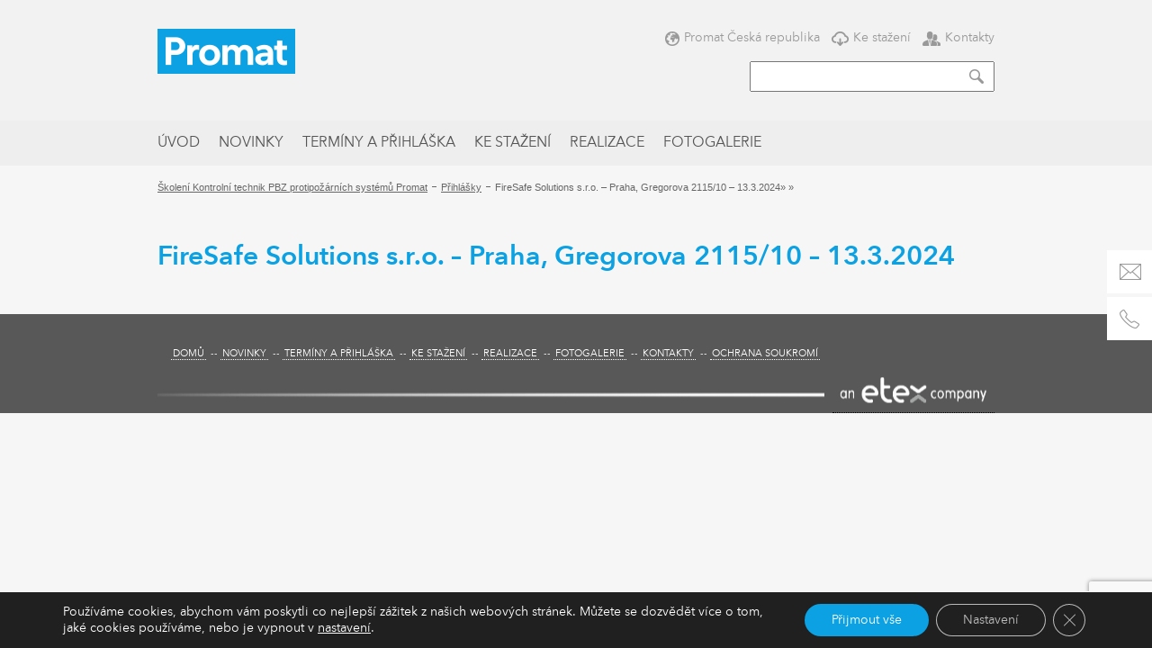

--- FILE ---
content_type: text/html; charset=utf-8
request_url: https://www.google.com/recaptcha/api2/anchor?ar=1&k=6LeiMsQaAAAAAKlSHBC-QM2BsefU9HShWM9a7jvJ&co=aHR0cHM6Ly9rb250cm9sbml0ZWNobmlrLmN6OjQ0Mw..&hl=en&v=PoyoqOPhxBO7pBk68S4YbpHZ&size=invisible&anchor-ms=20000&execute-ms=30000&cb=6pmx5wai9e1p
body_size: 48719
content:
<!DOCTYPE HTML><html dir="ltr" lang="en"><head><meta http-equiv="Content-Type" content="text/html; charset=UTF-8">
<meta http-equiv="X-UA-Compatible" content="IE=edge">
<title>reCAPTCHA</title>
<style type="text/css">
/* cyrillic-ext */
@font-face {
  font-family: 'Roboto';
  font-style: normal;
  font-weight: 400;
  font-stretch: 100%;
  src: url(//fonts.gstatic.com/s/roboto/v48/KFO7CnqEu92Fr1ME7kSn66aGLdTylUAMa3GUBHMdazTgWw.woff2) format('woff2');
  unicode-range: U+0460-052F, U+1C80-1C8A, U+20B4, U+2DE0-2DFF, U+A640-A69F, U+FE2E-FE2F;
}
/* cyrillic */
@font-face {
  font-family: 'Roboto';
  font-style: normal;
  font-weight: 400;
  font-stretch: 100%;
  src: url(//fonts.gstatic.com/s/roboto/v48/KFO7CnqEu92Fr1ME7kSn66aGLdTylUAMa3iUBHMdazTgWw.woff2) format('woff2');
  unicode-range: U+0301, U+0400-045F, U+0490-0491, U+04B0-04B1, U+2116;
}
/* greek-ext */
@font-face {
  font-family: 'Roboto';
  font-style: normal;
  font-weight: 400;
  font-stretch: 100%;
  src: url(//fonts.gstatic.com/s/roboto/v48/KFO7CnqEu92Fr1ME7kSn66aGLdTylUAMa3CUBHMdazTgWw.woff2) format('woff2');
  unicode-range: U+1F00-1FFF;
}
/* greek */
@font-face {
  font-family: 'Roboto';
  font-style: normal;
  font-weight: 400;
  font-stretch: 100%;
  src: url(//fonts.gstatic.com/s/roboto/v48/KFO7CnqEu92Fr1ME7kSn66aGLdTylUAMa3-UBHMdazTgWw.woff2) format('woff2');
  unicode-range: U+0370-0377, U+037A-037F, U+0384-038A, U+038C, U+038E-03A1, U+03A3-03FF;
}
/* math */
@font-face {
  font-family: 'Roboto';
  font-style: normal;
  font-weight: 400;
  font-stretch: 100%;
  src: url(//fonts.gstatic.com/s/roboto/v48/KFO7CnqEu92Fr1ME7kSn66aGLdTylUAMawCUBHMdazTgWw.woff2) format('woff2');
  unicode-range: U+0302-0303, U+0305, U+0307-0308, U+0310, U+0312, U+0315, U+031A, U+0326-0327, U+032C, U+032F-0330, U+0332-0333, U+0338, U+033A, U+0346, U+034D, U+0391-03A1, U+03A3-03A9, U+03B1-03C9, U+03D1, U+03D5-03D6, U+03F0-03F1, U+03F4-03F5, U+2016-2017, U+2034-2038, U+203C, U+2040, U+2043, U+2047, U+2050, U+2057, U+205F, U+2070-2071, U+2074-208E, U+2090-209C, U+20D0-20DC, U+20E1, U+20E5-20EF, U+2100-2112, U+2114-2115, U+2117-2121, U+2123-214F, U+2190, U+2192, U+2194-21AE, U+21B0-21E5, U+21F1-21F2, U+21F4-2211, U+2213-2214, U+2216-22FF, U+2308-230B, U+2310, U+2319, U+231C-2321, U+2336-237A, U+237C, U+2395, U+239B-23B7, U+23D0, U+23DC-23E1, U+2474-2475, U+25AF, U+25B3, U+25B7, U+25BD, U+25C1, U+25CA, U+25CC, U+25FB, U+266D-266F, U+27C0-27FF, U+2900-2AFF, U+2B0E-2B11, U+2B30-2B4C, U+2BFE, U+3030, U+FF5B, U+FF5D, U+1D400-1D7FF, U+1EE00-1EEFF;
}
/* symbols */
@font-face {
  font-family: 'Roboto';
  font-style: normal;
  font-weight: 400;
  font-stretch: 100%;
  src: url(//fonts.gstatic.com/s/roboto/v48/KFO7CnqEu92Fr1ME7kSn66aGLdTylUAMaxKUBHMdazTgWw.woff2) format('woff2');
  unicode-range: U+0001-000C, U+000E-001F, U+007F-009F, U+20DD-20E0, U+20E2-20E4, U+2150-218F, U+2190, U+2192, U+2194-2199, U+21AF, U+21E6-21F0, U+21F3, U+2218-2219, U+2299, U+22C4-22C6, U+2300-243F, U+2440-244A, U+2460-24FF, U+25A0-27BF, U+2800-28FF, U+2921-2922, U+2981, U+29BF, U+29EB, U+2B00-2BFF, U+4DC0-4DFF, U+FFF9-FFFB, U+10140-1018E, U+10190-1019C, U+101A0, U+101D0-101FD, U+102E0-102FB, U+10E60-10E7E, U+1D2C0-1D2D3, U+1D2E0-1D37F, U+1F000-1F0FF, U+1F100-1F1AD, U+1F1E6-1F1FF, U+1F30D-1F30F, U+1F315, U+1F31C, U+1F31E, U+1F320-1F32C, U+1F336, U+1F378, U+1F37D, U+1F382, U+1F393-1F39F, U+1F3A7-1F3A8, U+1F3AC-1F3AF, U+1F3C2, U+1F3C4-1F3C6, U+1F3CA-1F3CE, U+1F3D4-1F3E0, U+1F3ED, U+1F3F1-1F3F3, U+1F3F5-1F3F7, U+1F408, U+1F415, U+1F41F, U+1F426, U+1F43F, U+1F441-1F442, U+1F444, U+1F446-1F449, U+1F44C-1F44E, U+1F453, U+1F46A, U+1F47D, U+1F4A3, U+1F4B0, U+1F4B3, U+1F4B9, U+1F4BB, U+1F4BF, U+1F4C8-1F4CB, U+1F4D6, U+1F4DA, U+1F4DF, U+1F4E3-1F4E6, U+1F4EA-1F4ED, U+1F4F7, U+1F4F9-1F4FB, U+1F4FD-1F4FE, U+1F503, U+1F507-1F50B, U+1F50D, U+1F512-1F513, U+1F53E-1F54A, U+1F54F-1F5FA, U+1F610, U+1F650-1F67F, U+1F687, U+1F68D, U+1F691, U+1F694, U+1F698, U+1F6AD, U+1F6B2, U+1F6B9-1F6BA, U+1F6BC, U+1F6C6-1F6CF, U+1F6D3-1F6D7, U+1F6E0-1F6EA, U+1F6F0-1F6F3, U+1F6F7-1F6FC, U+1F700-1F7FF, U+1F800-1F80B, U+1F810-1F847, U+1F850-1F859, U+1F860-1F887, U+1F890-1F8AD, U+1F8B0-1F8BB, U+1F8C0-1F8C1, U+1F900-1F90B, U+1F93B, U+1F946, U+1F984, U+1F996, U+1F9E9, U+1FA00-1FA6F, U+1FA70-1FA7C, U+1FA80-1FA89, U+1FA8F-1FAC6, U+1FACE-1FADC, U+1FADF-1FAE9, U+1FAF0-1FAF8, U+1FB00-1FBFF;
}
/* vietnamese */
@font-face {
  font-family: 'Roboto';
  font-style: normal;
  font-weight: 400;
  font-stretch: 100%;
  src: url(//fonts.gstatic.com/s/roboto/v48/KFO7CnqEu92Fr1ME7kSn66aGLdTylUAMa3OUBHMdazTgWw.woff2) format('woff2');
  unicode-range: U+0102-0103, U+0110-0111, U+0128-0129, U+0168-0169, U+01A0-01A1, U+01AF-01B0, U+0300-0301, U+0303-0304, U+0308-0309, U+0323, U+0329, U+1EA0-1EF9, U+20AB;
}
/* latin-ext */
@font-face {
  font-family: 'Roboto';
  font-style: normal;
  font-weight: 400;
  font-stretch: 100%;
  src: url(//fonts.gstatic.com/s/roboto/v48/KFO7CnqEu92Fr1ME7kSn66aGLdTylUAMa3KUBHMdazTgWw.woff2) format('woff2');
  unicode-range: U+0100-02BA, U+02BD-02C5, U+02C7-02CC, U+02CE-02D7, U+02DD-02FF, U+0304, U+0308, U+0329, U+1D00-1DBF, U+1E00-1E9F, U+1EF2-1EFF, U+2020, U+20A0-20AB, U+20AD-20C0, U+2113, U+2C60-2C7F, U+A720-A7FF;
}
/* latin */
@font-face {
  font-family: 'Roboto';
  font-style: normal;
  font-weight: 400;
  font-stretch: 100%;
  src: url(//fonts.gstatic.com/s/roboto/v48/KFO7CnqEu92Fr1ME7kSn66aGLdTylUAMa3yUBHMdazQ.woff2) format('woff2');
  unicode-range: U+0000-00FF, U+0131, U+0152-0153, U+02BB-02BC, U+02C6, U+02DA, U+02DC, U+0304, U+0308, U+0329, U+2000-206F, U+20AC, U+2122, U+2191, U+2193, U+2212, U+2215, U+FEFF, U+FFFD;
}
/* cyrillic-ext */
@font-face {
  font-family: 'Roboto';
  font-style: normal;
  font-weight: 500;
  font-stretch: 100%;
  src: url(//fonts.gstatic.com/s/roboto/v48/KFO7CnqEu92Fr1ME7kSn66aGLdTylUAMa3GUBHMdazTgWw.woff2) format('woff2');
  unicode-range: U+0460-052F, U+1C80-1C8A, U+20B4, U+2DE0-2DFF, U+A640-A69F, U+FE2E-FE2F;
}
/* cyrillic */
@font-face {
  font-family: 'Roboto';
  font-style: normal;
  font-weight: 500;
  font-stretch: 100%;
  src: url(//fonts.gstatic.com/s/roboto/v48/KFO7CnqEu92Fr1ME7kSn66aGLdTylUAMa3iUBHMdazTgWw.woff2) format('woff2');
  unicode-range: U+0301, U+0400-045F, U+0490-0491, U+04B0-04B1, U+2116;
}
/* greek-ext */
@font-face {
  font-family: 'Roboto';
  font-style: normal;
  font-weight: 500;
  font-stretch: 100%;
  src: url(//fonts.gstatic.com/s/roboto/v48/KFO7CnqEu92Fr1ME7kSn66aGLdTylUAMa3CUBHMdazTgWw.woff2) format('woff2');
  unicode-range: U+1F00-1FFF;
}
/* greek */
@font-face {
  font-family: 'Roboto';
  font-style: normal;
  font-weight: 500;
  font-stretch: 100%;
  src: url(//fonts.gstatic.com/s/roboto/v48/KFO7CnqEu92Fr1ME7kSn66aGLdTylUAMa3-UBHMdazTgWw.woff2) format('woff2');
  unicode-range: U+0370-0377, U+037A-037F, U+0384-038A, U+038C, U+038E-03A1, U+03A3-03FF;
}
/* math */
@font-face {
  font-family: 'Roboto';
  font-style: normal;
  font-weight: 500;
  font-stretch: 100%;
  src: url(//fonts.gstatic.com/s/roboto/v48/KFO7CnqEu92Fr1ME7kSn66aGLdTylUAMawCUBHMdazTgWw.woff2) format('woff2');
  unicode-range: U+0302-0303, U+0305, U+0307-0308, U+0310, U+0312, U+0315, U+031A, U+0326-0327, U+032C, U+032F-0330, U+0332-0333, U+0338, U+033A, U+0346, U+034D, U+0391-03A1, U+03A3-03A9, U+03B1-03C9, U+03D1, U+03D5-03D6, U+03F0-03F1, U+03F4-03F5, U+2016-2017, U+2034-2038, U+203C, U+2040, U+2043, U+2047, U+2050, U+2057, U+205F, U+2070-2071, U+2074-208E, U+2090-209C, U+20D0-20DC, U+20E1, U+20E5-20EF, U+2100-2112, U+2114-2115, U+2117-2121, U+2123-214F, U+2190, U+2192, U+2194-21AE, U+21B0-21E5, U+21F1-21F2, U+21F4-2211, U+2213-2214, U+2216-22FF, U+2308-230B, U+2310, U+2319, U+231C-2321, U+2336-237A, U+237C, U+2395, U+239B-23B7, U+23D0, U+23DC-23E1, U+2474-2475, U+25AF, U+25B3, U+25B7, U+25BD, U+25C1, U+25CA, U+25CC, U+25FB, U+266D-266F, U+27C0-27FF, U+2900-2AFF, U+2B0E-2B11, U+2B30-2B4C, U+2BFE, U+3030, U+FF5B, U+FF5D, U+1D400-1D7FF, U+1EE00-1EEFF;
}
/* symbols */
@font-face {
  font-family: 'Roboto';
  font-style: normal;
  font-weight: 500;
  font-stretch: 100%;
  src: url(//fonts.gstatic.com/s/roboto/v48/KFO7CnqEu92Fr1ME7kSn66aGLdTylUAMaxKUBHMdazTgWw.woff2) format('woff2');
  unicode-range: U+0001-000C, U+000E-001F, U+007F-009F, U+20DD-20E0, U+20E2-20E4, U+2150-218F, U+2190, U+2192, U+2194-2199, U+21AF, U+21E6-21F0, U+21F3, U+2218-2219, U+2299, U+22C4-22C6, U+2300-243F, U+2440-244A, U+2460-24FF, U+25A0-27BF, U+2800-28FF, U+2921-2922, U+2981, U+29BF, U+29EB, U+2B00-2BFF, U+4DC0-4DFF, U+FFF9-FFFB, U+10140-1018E, U+10190-1019C, U+101A0, U+101D0-101FD, U+102E0-102FB, U+10E60-10E7E, U+1D2C0-1D2D3, U+1D2E0-1D37F, U+1F000-1F0FF, U+1F100-1F1AD, U+1F1E6-1F1FF, U+1F30D-1F30F, U+1F315, U+1F31C, U+1F31E, U+1F320-1F32C, U+1F336, U+1F378, U+1F37D, U+1F382, U+1F393-1F39F, U+1F3A7-1F3A8, U+1F3AC-1F3AF, U+1F3C2, U+1F3C4-1F3C6, U+1F3CA-1F3CE, U+1F3D4-1F3E0, U+1F3ED, U+1F3F1-1F3F3, U+1F3F5-1F3F7, U+1F408, U+1F415, U+1F41F, U+1F426, U+1F43F, U+1F441-1F442, U+1F444, U+1F446-1F449, U+1F44C-1F44E, U+1F453, U+1F46A, U+1F47D, U+1F4A3, U+1F4B0, U+1F4B3, U+1F4B9, U+1F4BB, U+1F4BF, U+1F4C8-1F4CB, U+1F4D6, U+1F4DA, U+1F4DF, U+1F4E3-1F4E6, U+1F4EA-1F4ED, U+1F4F7, U+1F4F9-1F4FB, U+1F4FD-1F4FE, U+1F503, U+1F507-1F50B, U+1F50D, U+1F512-1F513, U+1F53E-1F54A, U+1F54F-1F5FA, U+1F610, U+1F650-1F67F, U+1F687, U+1F68D, U+1F691, U+1F694, U+1F698, U+1F6AD, U+1F6B2, U+1F6B9-1F6BA, U+1F6BC, U+1F6C6-1F6CF, U+1F6D3-1F6D7, U+1F6E0-1F6EA, U+1F6F0-1F6F3, U+1F6F7-1F6FC, U+1F700-1F7FF, U+1F800-1F80B, U+1F810-1F847, U+1F850-1F859, U+1F860-1F887, U+1F890-1F8AD, U+1F8B0-1F8BB, U+1F8C0-1F8C1, U+1F900-1F90B, U+1F93B, U+1F946, U+1F984, U+1F996, U+1F9E9, U+1FA00-1FA6F, U+1FA70-1FA7C, U+1FA80-1FA89, U+1FA8F-1FAC6, U+1FACE-1FADC, U+1FADF-1FAE9, U+1FAF0-1FAF8, U+1FB00-1FBFF;
}
/* vietnamese */
@font-face {
  font-family: 'Roboto';
  font-style: normal;
  font-weight: 500;
  font-stretch: 100%;
  src: url(//fonts.gstatic.com/s/roboto/v48/KFO7CnqEu92Fr1ME7kSn66aGLdTylUAMa3OUBHMdazTgWw.woff2) format('woff2');
  unicode-range: U+0102-0103, U+0110-0111, U+0128-0129, U+0168-0169, U+01A0-01A1, U+01AF-01B0, U+0300-0301, U+0303-0304, U+0308-0309, U+0323, U+0329, U+1EA0-1EF9, U+20AB;
}
/* latin-ext */
@font-face {
  font-family: 'Roboto';
  font-style: normal;
  font-weight: 500;
  font-stretch: 100%;
  src: url(//fonts.gstatic.com/s/roboto/v48/KFO7CnqEu92Fr1ME7kSn66aGLdTylUAMa3KUBHMdazTgWw.woff2) format('woff2');
  unicode-range: U+0100-02BA, U+02BD-02C5, U+02C7-02CC, U+02CE-02D7, U+02DD-02FF, U+0304, U+0308, U+0329, U+1D00-1DBF, U+1E00-1E9F, U+1EF2-1EFF, U+2020, U+20A0-20AB, U+20AD-20C0, U+2113, U+2C60-2C7F, U+A720-A7FF;
}
/* latin */
@font-face {
  font-family: 'Roboto';
  font-style: normal;
  font-weight: 500;
  font-stretch: 100%;
  src: url(//fonts.gstatic.com/s/roboto/v48/KFO7CnqEu92Fr1ME7kSn66aGLdTylUAMa3yUBHMdazQ.woff2) format('woff2');
  unicode-range: U+0000-00FF, U+0131, U+0152-0153, U+02BB-02BC, U+02C6, U+02DA, U+02DC, U+0304, U+0308, U+0329, U+2000-206F, U+20AC, U+2122, U+2191, U+2193, U+2212, U+2215, U+FEFF, U+FFFD;
}
/* cyrillic-ext */
@font-face {
  font-family: 'Roboto';
  font-style: normal;
  font-weight: 900;
  font-stretch: 100%;
  src: url(//fonts.gstatic.com/s/roboto/v48/KFO7CnqEu92Fr1ME7kSn66aGLdTylUAMa3GUBHMdazTgWw.woff2) format('woff2');
  unicode-range: U+0460-052F, U+1C80-1C8A, U+20B4, U+2DE0-2DFF, U+A640-A69F, U+FE2E-FE2F;
}
/* cyrillic */
@font-face {
  font-family: 'Roboto';
  font-style: normal;
  font-weight: 900;
  font-stretch: 100%;
  src: url(//fonts.gstatic.com/s/roboto/v48/KFO7CnqEu92Fr1ME7kSn66aGLdTylUAMa3iUBHMdazTgWw.woff2) format('woff2');
  unicode-range: U+0301, U+0400-045F, U+0490-0491, U+04B0-04B1, U+2116;
}
/* greek-ext */
@font-face {
  font-family: 'Roboto';
  font-style: normal;
  font-weight: 900;
  font-stretch: 100%;
  src: url(//fonts.gstatic.com/s/roboto/v48/KFO7CnqEu92Fr1ME7kSn66aGLdTylUAMa3CUBHMdazTgWw.woff2) format('woff2');
  unicode-range: U+1F00-1FFF;
}
/* greek */
@font-face {
  font-family: 'Roboto';
  font-style: normal;
  font-weight: 900;
  font-stretch: 100%;
  src: url(//fonts.gstatic.com/s/roboto/v48/KFO7CnqEu92Fr1ME7kSn66aGLdTylUAMa3-UBHMdazTgWw.woff2) format('woff2');
  unicode-range: U+0370-0377, U+037A-037F, U+0384-038A, U+038C, U+038E-03A1, U+03A3-03FF;
}
/* math */
@font-face {
  font-family: 'Roboto';
  font-style: normal;
  font-weight: 900;
  font-stretch: 100%;
  src: url(//fonts.gstatic.com/s/roboto/v48/KFO7CnqEu92Fr1ME7kSn66aGLdTylUAMawCUBHMdazTgWw.woff2) format('woff2');
  unicode-range: U+0302-0303, U+0305, U+0307-0308, U+0310, U+0312, U+0315, U+031A, U+0326-0327, U+032C, U+032F-0330, U+0332-0333, U+0338, U+033A, U+0346, U+034D, U+0391-03A1, U+03A3-03A9, U+03B1-03C9, U+03D1, U+03D5-03D6, U+03F0-03F1, U+03F4-03F5, U+2016-2017, U+2034-2038, U+203C, U+2040, U+2043, U+2047, U+2050, U+2057, U+205F, U+2070-2071, U+2074-208E, U+2090-209C, U+20D0-20DC, U+20E1, U+20E5-20EF, U+2100-2112, U+2114-2115, U+2117-2121, U+2123-214F, U+2190, U+2192, U+2194-21AE, U+21B0-21E5, U+21F1-21F2, U+21F4-2211, U+2213-2214, U+2216-22FF, U+2308-230B, U+2310, U+2319, U+231C-2321, U+2336-237A, U+237C, U+2395, U+239B-23B7, U+23D0, U+23DC-23E1, U+2474-2475, U+25AF, U+25B3, U+25B7, U+25BD, U+25C1, U+25CA, U+25CC, U+25FB, U+266D-266F, U+27C0-27FF, U+2900-2AFF, U+2B0E-2B11, U+2B30-2B4C, U+2BFE, U+3030, U+FF5B, U+FF5D, U+1D400-1D7FF, U+1EE00-1EEFF;
}
/* symbols */
@font-face {
  font-family: 'Roboto';
  font-style: normal;
  font-weight: 900;
  font-stretch: 100%;
  src: url(//fonts.gstatic.com/s/roboto/v48/KFO7CnqEu92Fr1ME7kSn66aGLdTylUAMaxKUBHMdazTgWw.woff2) format('woff2');
  unicode-range: U+0001-000C, U+000E-001F, U+007F-009F, U+20DD-20E0, U+20E2-20E4, U+2150-218F, U+2190, U+2192, U+2194-2199, U+21AF, U+21E6-21F0, U+21F3, U+2218-2219, U+2299, U+22C4-22C6, U+2300-243F, U+2440-244A, U+2460-24FF, U+25A0-27BF, U+2800-28FF, U+2921-2922, U+2981, U+29BF, U+29EB, U+2B00-2BFF, U+4DC0-4DFF, U+FFF9-FFFB, U+10140-1018E, U+10190-1019C, U+101A0, U+101D0-101FD, U+102E0-102FB, U+10E60-10E7E, U+1D2C0-1D2D3, U+1D2E0-1D37F, U+1F000-1F0FF, U+1F100-1F1AD, U+1F1E6-1F1FF, U+1F30D-1F30F, U+1F315, U+1F31C, U+1F31E, U+1F320-1F32C, U+1F336, U+1F378, U+1F37D, U+1F382, U+1F393-1F39F, U+1F3A7-1F3A8, U+1F3AC-1F3AF, U+1F3C2, U+1F3C4-1F3C6, U+1F3CA-1F3CE, U+1F3D4-1F3E0, U+1F3ED, U+1F3F1-1F3F3, U+1F3F5-1F3F7, U+1F408, U+1F415, U+1F41F, U+1F426, U+1F43F, U+1F441-1F442, U+1F444, U+1F446-1F449, U+1F44C-1F44E, U+1F453, U+1F46A, U+1F47D, U+1F4A3, U+1F4B0, U+1F4B3, U+1F4B9, U+1F4BB, U+1F4BF, U+1F4C8-1F4CB, U+1F4D6, U+1F4DA, U+1F4DF, U+1F4E3-1F4E6, U+1F4EA-1F4ED, U+1F4F7, U+1F4F9-1F4FB, U+1F4FD-1F4FE, U+1F503, U+1F507-1F50B, U+1F50D, U+1F512-1F513, U+1F53E-1F54A, U+1F54F-1F5FA, U+1F610, U+1F650-1F67F, U+1F687, U+1F68D, U+1F691, U+1F694, U+1F698, U+1F6AD, U+1F6B2, U+1F6B9-1F6BA, U+1F6BC, U+1F6C6-1F6CF, U+1F6D3-1F6D7, U+1F6E0-1F6EA, U+1F6F0-1F6F3, U+1F6F7-1F6FC, U+1F700-1F7FF, U+1F800-1F80B, U+1F810-1F847, U+1F850-1F859, U+1F860-1F887, U+1F890-1F8AD, U+1F8B0-1F8BB, U+1F8C0-1F8C1, U+1F900-1F90B, U+1F93B, U+1F946, U+1F984, U+1F996, U+1F9E9, U+1FA00-1FA6F, U+1FA70-1FA7C, U+1FA80-1FA89, U+1FA8F-1FAC6, U+1FACE-1FADC, U+1FADF-1FAE9, U+1FAF0-1FAF8, U+1FB00-1FBFF;
}
/* vietnamese */
@font-face {
  font-family: 'Roboto';
  font-style: normal;
  font-weight: 900;
  font-stretch: 100%;
  src: url(//fonts.gstatic.com/s/roboto/v48/KFO7CnqEu92Fr1ME7kSn66aGLdTylUAMa3OUBHMdazTgWw.woff2) format('woff2');
  unicode-range: U+0102-0103, U+0110-0111, U+0128-0129, U+0168-0169, U+01A0-01A1, U+01AF-01B0, U+0300-0301, U+0303-0304, U+0308-0309, U+0323, U+0329, U+1EA0-1EF9, U+20AB;
}
/* latin-ext */
@font-face {
  font-family: 'Roboto';
  font-style: normal;
  font-weight: 900;
  font-stretch: 100%;
  src: url(//fonts.gstatic.com/s/roboto/v48/KFO7CnqEu92Fr1ME7kSn66aGLdTylUAMa3KUBHMdazTgWw.woff2) format('woff2');
  unicode-range: U+0100-02BA, U+02BD-02C5, U+02C7-02CC, U+02CE-02D7, U+02DD-02FF, U+0304, U+0308, U+0329, U+1D00-1DBF, U+1E00-1E9F, U+1EF2-1EFF, U+2020, U+20A0-20AB, U+20AD-20C0, U+2113, U+2C60-2C7F, U+A720-A7FF;
}
/* latin */
@font-face {
  font-family: 'Roboto';
  font-style: normal;
  font-weight: 900;
  font-stretch: 100%;
  src: url(//fonts.gstatic.com/s/roboto/v48/KFO7CnqEu92Fr1ME7kSn66aGLdTylUAMa3yUBHMdazQ.woff2) format('woff2');
  unicode-range: U+0000-00FF, U+0131, U+0152-0153, U+02BB-02BC, U+02C6, U+02DA, U+02DC, U+0304, U+0308, U+0329, U+2000-206F, U+20AC, U+2122, U+2191, U+2193, U+2212, U+2215, U+FEFF, U+FFFD;
}

</style>
<link rel="stylesheet" type="text/css" href="https://www.gstatic.com/recaptcha/releases/PoyoqOPhxBO7pBk68S4YbpHZ/styles__ltr.css">
<script nonce="xUJWHWUBPiiSd5OQDlAVhA" type="text/javascript">window['__recaptcha_api'] = 'https://www.google.com/recaptcha/api2/';</script>
<script type="text/javascript" src="https://www.gstatic.com/recaptcha/releases/PoyoqOPhxBO7pBk68S4YbpHZ/recaptcha__en.js" nonce="xUJWHWUBPiiSd5OQDlAVhA">
      
    </script></head>
<body><div id="rc-anchor-alert" class="rc-anchor-alert"></div>
<input type="hidden" id="recaptcha-token" value="[base64]">
<script type="text/javascript" nonce="xUJWHWUBPiiSd5OQDlAVhA">
      recaptcha.anchor.Main.init("[\x22ainput\x22,[\x22bgdata\x22,\x22\x22,\[base64]/[base64]/[base64]/[base64]/[base64]/[base64]/KGcoTywyNTMsTy5PKSxVRyhPLEMpKTpnKE8sMjUzLEMpLE8pKSxsKSksTykpfSxieT1mdW5jdGlvbihDLE8sdSxsKXtmb3IobD0odT1SKEMpLDApO08+MDtPLS0pbD1sPDw4fFooQyk7ZyhDLHUsbCl9LFVHPWZ1bmN0aW9uKEMsTyl7Qy5pLmxlbmd0aD4xMDQ/[base64]/[base64]/[base64]/[base64]/[base64]/[base64]/[base64]\\u003d\x22,\[base64]\\u003d\\u003d\x22,\x22w5R7w5fDqcKPwpMBXgXCh8KBwowiwrJSwq/CjsKiw5rDimJJazBBw7JFG3g/RCPDh8KKwqt4dWlWc28Lwr3CnEHDqXzDljvCpj/Do8KIQCoFw7HDtB1Uw7DCr8OYAgjDlcOXeMK5wrZ3SsKXw4BVOD3DlG7DnUfDsFpXwpVvw6crZ8KVw7kfwp9fMhVkw6vCtjnDsmEvw6xteinClcKpfDIJwossS8OaQ8OKwp3DucKweV1swqcPwr0oLcOtw5I9LcK/[base64]/DsmVFIcOVwrRIwo/DszZBwpNVXcOlUMKlwp7CtcKBwrDChHU8wqJ1wo/CkMO6wqfDo37Dk8OsPMK1wqzChBZSK3cGDgfCqsKRwpllw75gwrE1F8KDPMKmwq7DnBXCmzkPw6xbL2HDucKEwpF4aEpGGcKVwpssecOHQHdzw6ASwrtvGy3CpsOlw5/[base64]/DmcK+w7I/Dz3DmcOvQ0BdN8Kowp/CisK3w4rDusOGwpXDscO6w4HChV5eRcKpwpkKazwFw5nDjh7DrcO9w5fDosOre8OawrzCvMKFwqvCjQ5owrk3f8O0woNmwqJlw5jDrMOxN2HCkVrCpipIwpQBAcORwpvDgMK+Y8Orw67CusKAw750EDXDgMKMwpXCqMOdbnHDuFNMwrLDviMRw6/Cln/ChllHcGZtQMOeNWN6VG/DjDnCmsOQwpXCpsOnI07Ck2XCkD82egLCt8O4wqxzw4BZwp1Zwo1qQjDCsHbDqMOOV8OrL8KZej4owq/CrVUYw7XCnELClsO1ecK3SC/[base64]/CgsKNXTDCrsOFKhB7IcOdw4xtQjFfGUrCucOSbGUmAmXCl2Unw57CuhJawpPCpFjDnhBow7PCusKqUzPCocOGUMKaw7Bwb8OKwqh7w4hAwrrCgcO8w44nUDzDqsO2W14zwrHCnDFyNcOhGC/[base64]/w6rDgsKUFMO/w67Cn8OpYn5Qw5rCrSIMwqrCqMKbY3swfsO+VBDCocOYwpvDsB1BPsK6FnzDpcKfaBhibsOZZXNvw47DujgxwpxFEl/DrcOpwoDDncOLw47DqcODWcOzw7fCmsK5YMOzw5PDgMKuwrXDi1g+BMOqwqXDl8Oww60jOhEBQ8Oxw43DuAtZw5JTw4bDsHN/wqvDtXLCuMKOw53DqcOtwrfCu8KhWcOnDcKnesOCw5BuwrtFw4RPw57Cu8O3w6IoVsKITUXCrAzCqjfDjMKEwqHCn3/ClsK/[base64]/CpAIzDsOnD0rDo8KuAVnDj2lNVXfCoQPDtUjDlMKewqpfwoZ9GDLDnhA9wo/ChsKSw4FqfcK1fAnDqzzDhMO5w4ofa8KTw59+QsOOwpXCg8K3w4XDkMKZwoJ0w6gARsOdwrEUwqXDihZXGcOJw4LCvgxYwovCq8O1GDFEw4Bgw7rCm8Oxwp0/D8Owwq06wrjCssKNFsKhRMKtw75NXT3CtcOFwoxtKzHCnFvCkSBNw7fDs1NvwpbCs8OAJMOZIz0Hw5nCsMKGCXLDi8KHCk7Di2TDjjzDkS01bMOfMMK3f8Oxw69Iw5wXwr3DocKUwpnCvijCq8OWwrYPw5/[base64]/DjCU8w7zDnMOkJcOnwqoZAcO+XcK9wqElwo3CpcORworCkkPDky/[base64]/CrQnClsKgwp/CusKcVALDiEDCgcKoQcOeOlQEDBgWw43DnsOqw7Mcwq9dw5hWw7ZKD0YbMDgGw7fCjzJbYsOBwq7Cv8KyezbCs8KkDUYxwqlnB8O/[base64]/PUUKw5wYwprDhcKpwq89DyLChgzDh8KHw44rwo1SwrjCpAVpBcO/[base64]/[base64]/DtsKKw7hww7k2WUbCnsKUwpcbAmHDuy7DpmtRAsOdw6PDgwp5w7HCj8OkGVpqw53CkMOeFnbCmFJWw4kFJcOResOZw7fCgXjDh8Ktwr/ClsKewrxrLcOzwpHCrzIAw4fDicO6QSfCgiU6Hz3ClEHDl8OYwrFEPyXCjEDCrsOawrwxwoXDlWDDowMAwonChnjCgsOAMX0+BTDCuGTDqsKjwr7DsMKDNnXDtkTCgMOGFsOQw5fDhEN8wpRNZcKDNAorU8Ovw5c/wo3DgG9aNsKUAQl2w7zDscKhwpzDhMKqwpjCq8KYw781VsKawqBrw63CqMKXRWQTw4/CmcK4wrnChMKUfcKlw5MJEGhuw6wFwoRze19xw6I4McKwwp0JED/DnilEZ0DCm8K/[base64]/CnMOzAMOkel00fVPDicKWJzx5WkY9JMKLQkHDpMOGVcObHMKGwr3CoMOuMTzDqGBOw6nDg8O1wpXCpcOiaTPDjk/Dl8OGwrwfSwbCicOSw6/Cg8KGIMK9w5o6S2HCoWdUKhXDnsObSxzDvATDmA4HwotvW2TCrXYpwofDvDMaw7fCrsOnw6fDlwzDhsKow6F8wrbDrMOlw4IFw4RhwpDDujLDhMOfJ3dITMKKHVArJMKFw4LClMOgwo3CrsKmw6/CvMKwT1jDscOvwpnDm8OTYmgDw4clFDZtZsOjHMONb8KXwp9uw4FeHRIuw4HDolJWwr8bw6XCr04cwpXCmsOgwrjCpyEZbyJ6Qi/ClMORLD0wwoFwfcOJw4MDeMKTMsOLw7LDhXzDisKQw4bDticswqzDjz/CvMKDXsKpw53CtzVmw6ReH8OKw6kUBFfCiX1JS8OiwpbDr8OOw7zCrwB4woQlKwPDiyTCmE7CgcOoTAs1w77DuMOcw4PDtcKbw5HCocOvGQjCrsOWw7fDjFQzwobCinnDqsOMdcKvwrLClsKzej/DqUXCpMK8FMOrwqHCqH9dw4XCs8Oiw4ZZKsKhJGzCksKRREZ0w6jCrj1Kb8OGwrVIfcKow5pWwpExw6ZMwqg7WsKaw7/CnsK/w6rDm8KDDEHDqiLDsWXCnFFpwo3CoA8KPsKQw71OO8K4Ow85DDJiTsOkwpTDosKdw7rCk8KACMOfM0k6P8KgSGQPwrPDosOXw5zDgcO9w5Raw4MaM8KCwqTDlBvClXwOw5sJw4FHw77DpHYqLRc2w5tFwrPCm8KgcBU9VMO6wp4fAn4Ewqd/w6sQVXo5wp3DuXzDqkYWQsKJckrCv8ODLHZaHEfCucO6wpbDjhIoU8K/wqbCog5PF3HDnAnCj18KwpNPAsKXw5bCmcK/HyAuw6LCijnCkjdhwo09w7LCm2Q3Sj9Bw6HCuMOnOsKyHzjCklzDi8KowoPDrU1ESMKOTnzDlwzCrMO/wr58ZAfCtMK/[base64]/Ci8OOJx7DhRzCoMKGw5DDkwDDqGYiVcKxPAvDpUXCmcOqw7EvZcKkTRU7ZMKnw4vCs3PDocOYLMOaw6rDrcKtwq4LezvCjmzDvhAfw499wpLCkcK8wrPDpMK/wovDvixIH8OpV3p3aFTDrCc/wqHDjQjCtVTCoMOWwpJAw784M8KDacOseMKHw6lPTj7CjcKkw4d/[base64]/ZBp6DMONw7fCh8O/wqrCpjI3HcOYJcOZXg0Ze33ClgwZw7bCtcOAwrnCncKFwpbDmsKxw6UQwpDDqDQVwqM/J0JIQMKSw5DDmizDmVzCry08w5jCj8ORF0nCnSFDU3jCqgvCmxAFw5Z2w73CnsKTw4vCrw7DgcOfw5bDqcO2woZmasOnA8OFTQ54DWxaRMK6w4lOwq99wodSw5sxw6h/[base64]/DhzdvfHlmSMK4wrYyRW/CjiLDnnHCm8KXD8O7w6guW8OyUcKlQ8K4VktQGsOtCm9WMCfClTrDmQplNsOCwrTDtsOswrcDEGvDrm0AwqvDljnCgVgXwo7Cg8KcDBbDqGHCgMOcIErDkFHDqsKyK8O/[base64]/CuUwhZxQ6M8O2w4d7SBfDn8K2RMKwOMKrw7BKwrDCrzXCvBrCkgPDtMOWfsKeBSlVXCgZYMK9DcKjLMOhZjdCw5/CiCzDrMO8ZMOWwrLCo8OlwpxaZsKaw5/ChR7CosKiwrPCkSwowrd4wq/DvcKdw57CsDnDpRAGwq/ChcKuw4EZwoXDnRg8wpDCn3psEsOPGMKwwpZSw5xAw6vCn8OTMyxaw4lxw73ClW7DhgvDkkHDh2Qlw4d+MsKqXn3DiSMcZkwubMKiwqfCswlFw4/DusOlw7jDhnUIO1cWw7vDtUrDvWYjGihqbMK/woQ2WsOpw4zDmiAUFMOOwqnDqcKMcMOKQ8OrwpdHM8OnABhpfsOiw6bCosKMwqF9woQ0T2nCsxDDocKNwrbDrsO/NTxNcX4JIkrDm3nCuj/[base64]/J8OrSMOuwqx7wq/DgcOyHsOgw4/CkyHDoSTCsmFSY8K4VnAuw7fCtF9AU8Ohw6XCrlbDq38Jwotww742ERDDtUXDp17DiDHDuWTCiwfCksO4wqsDw4gGwoXClCcUw75Sw7/CjyLClsOCw4vChcOkbMOqw75TTBQtwq/[base64]/CgcKow6wkw5AWP8KUwohlw77CsWzChcO3KsKxw7fCpsOpIMK0wo7DocKPWsOReMKRw6/[base64]/CusK1wrHCpMK7DcKmwqFEwqskwqNdwqzDuhUaw5bDvDjCrVXDskQKc8Ocw4oew7snDMKfwoTCvMKTDADDpiJzegbCt8KGAMKHwq7CihfCiV48Q8KNw41iw754Pgspw7LDi8ONecOST8OswokzwozCunrDssKNez3DvTLDs8Ocw7RuMx/[base64]/wrbDvEfCk8KCw4XDtsK2wpTCsQLCusKoAVLDjMOewpfDpsK7wqnDhcOfM1TDnWDDucKRw5DCmsOXT8Kaw5HDhUoYDDsdVMOKTU1wNcOTGsOrLGdtw5jCi8OYaMKDfUcjwoDDuHYUwo8yAsKxwojCh100wrMaM8OywqbCncOFwo/Cl8KNPcObSzZSUhnDoMOYwr4nwqBjU30Iw5TDqzrDssK8w4zCo8OywrjDmsKVwr0vBMOdfhjDqm/DtMOGw5tQJcKYGwjChAjDnsOcw57Ci8OeVgPCssOSNyvCpS0CXsOUwoXDm8Kjw6wKAWVdQGfCiMKswrsLZsOcREvDoMK+RnrCg8OPw7todMKPOMKsXcKafcKXwoRMw5PCogAKw7hHw4/DpUtdwozCnTkVwrTDliRwNsOow6t8w4XDsQvCvl0Cw6fDlMOxw7/[base64]/CikpZPsO/EMKVXmrCrk0+Ek3CoHHDncOgwpc7ScKwHsKBw4J4BcKsLcOjw6vClXTDksOow4wlOsOLYxwYH8OBw6HClMOaw4/CoXVWw4FewrvCnUhdOBRdw4LCgWbDtm4QZhAbMlNXw73DiFxfAxQEbsK4wrwSw63CiMOXYMOWwr5BIsKsE8KMUXRww7fCvB7DmsKvwr7CrC/DpE3DhDQJIh0FaygcWsKowp5GwptcaRoyw7jDpxl5w6nCi0RNwpYdAGXCj0Qpw4/[base64]/CjRHCkMOIecK3w74Xwp03wokZXcORPMKlwpDDkMKzCSJdwo3Dg8ONw5IXbsK0w5vCll7Cn8OEw6BPw5TDgMKJw7fCvcKfw4zDg8Kzw4pXw4rCrsOib31gdsK2wqXDqsOVw5YKZhoywrlgf0LCujfDq8OWw5jCiMO3VcKgaTvDm3Mewo8rw7duwrjCjjnDiMOgYC/DrF3DocKkwoHDpxvDj07DssO2wrsZNQ/CrE4LwpBewrVcw6JBbsO9AxsQw5HCrsKRw6/CnQbCkSHClDbDlnnCswciUsKTRwR/L8Kbw73DhykCwrDDuSbDlcOUI8OkIQbDjMKmw5PDpAfDlRh9w4nCkTxUbWVmwoltOMOvM8KCw67CnEDCg0fCu8KVZcOmHRxaaCpVw7nCvMK7wrHCuFNxGBHDszh7PMOPTUJXexrClHHCkiESw7YIwrohasKZw6lzw4UuwphMU8OreEEyKA/CkHTCihIpHQImR1jDh8K/w44pw6DClcOUw7E0wp/DqcKOCDclwqTCoirCg0pEScONRMK1wpLCpMK0wozCv8KgSA3DvsKgeV3DnmR5emlswotmwoo0w7HCmsKlwqXCpMORwosbRgPDvVwsw5bClsK/[base64]/CkFnChUHCuWITw73DhsORZcKUwp8xUBcjwqjDksOxLxfCs39Nw4kyw6N7dsK9alMIZ8KsMn/[base64]/DlGIWZ2VQWw3ClWnDqjRTwrJYE2fCo3zDh0pbNsOMwrvCmSvDvMOkQmhmw4N8OU8Aw7rCkcOOw6w7w5klw7xPwq3Dq0pORmrCtxYRQcOKRMKYwr/[base64]/DjEBWwqt5czbCmy9ywqXCosKQQE7CvcKOZ8Oew7/DgRcNA8Onwr7Co2RpN8OPw4wbw4RRw5/DpAvDqTtzMMORw7kOw60hw48MSsKwYC7DksKdw6I9eMOxasKgIWDDtcK6NQ8sw68/w5fCiMKpWC/[base64]/Cvy3Di8OIw4nDhMOvw6vDpsKGwq5hasKeDCPCgMO3HcOqW8KBwrcJw5XCgH8gwq7CkHJww5nDkkV8ZBbDiUjCscKEwo/[base64]/Ck8Kewo3CqG7DmcKHwohgwr1OwqdBR8OEwpRWwpfCkAJUKWzDh8Ouw7MMYzEfw7jDrDjCn8Kvwp0Iw4bDsTnDuD19G3XDug/DjkcpMBzDqyLCjMOBwqfCg8KWw4MzRsOqQcO+w43Djj7CrFXCniPDthjDpGHCssOyw7tDwpZGw4JLTX3CpMO5wpvDh8KEw6TCh33DnMOBw7pMOnYVwpkkwpskSRzCr8OXw7Yvw6JVCBPDpsKhZMKVUHAfw6pLbkXCssK5wqXDmcKcZjHDm1rClcOYYMOaEsK3w7/[base64]/CvCHDksKyKhjCiMOhCcKILMKkw43Dq14vD8KNwp3ChsKHO8KwwrASwozCvD4Zw6tdQsKHwozCrsOSQ8O4RHzDgH4TcB93TzzCgwXCh8KuQVsdwqbDpEtxwr7DnMKGw57CksOIL3jCjhHDqw/DkW18OcOadiYvwrPCicONDcOGE1UOVsKow74Vw4PDpsOueMK2V3rDpgvCvcKyDsOxD8K/w6MewrrCug4nFcKbw6M/wr9AwrBpw4Juw7wpwq3DgMKASHDDrFN4FCLCjk7ClBM0XwRewo0rw67DncObwq4ObcKyKRVbP8OGM8KjVMKuwqR5wpdRQcOCAU12wqrCmcOfwr/DijZQUz3ClRwkfsKJd0zCjljDtiDCl8KzeMOlw6jCg8OMAsK7e17CkcOHwrl5w407Z8O6wo7DtTrCt8O7XiR7wrU1wp/Cux3DtgPCmT8Dw6MXIBXCpMOww6TDnMKQUsOqw6nCkwzDrRZdSAXCpisKanl+wp7Cl8OsKcK4w70dw7bCmUnCh8OeHxjCusOJwonCmkEnw4tIwrLCkXLDkMOjwocrwoIcKi7DjgHClcK4w7cQw5DCgsKhwobCocKLLiQ+woXDoD5SJ0/Cg8K4FMK8FsK/wr9KZMKJPcOXwo8wNlxVRBhywq7DjXjCpVYpIcOfZkXDpcKJIk7CgMKeHcOtw5JlLGfCglBQUzjDn2I3w5ZrwoHCvzUUw6hAecKCal8hQMOGw68Vwop+fz1uBMObw780SMKzU8KTWcOXZy/CmsKzw60+w5zDt8Odw7PDh8O/UjzDt8K7MMK6DMK6DTnDtAbDsMONwoDCmMOdw75IwoPDkcOcw6HCvMOBXFVpE8Kuwo5Kw4nCpF1ffWvDkUsOGsOew6zCr8OBw6MUXsKCGsO3csKUw4zCuQAKBcOZw4/DlHPCjMOVXAwvwr/DlzgEMcOMYmrCn8K8wpQ7wq1HwrnDuBlrw4jDncOqwr7Dkl5wwozDrMKFW1VkwqHDo8OJSMKiw5NkbVAkw700wp7CiChAwrDDmSsbZxTDjQHCvybDn8KrDsOdwokWSHvCqT/[base64]/OCp/[base64]/Du8O1w4jDoMO0YMOiwo3DjcOQw4HCty5obsK9Qx3DjcONw7w4w6XDtsOCNsKeezXDvQ/Cvkh1w6fDjcKzwqNKcUEBPsOlFEnCr8K4wozDu30tW8OPU2bDsk5CwrHCmsKxMhjDny4Gw5fDiQjDhzITARLCrSkqRDJSO8OXw7LDgjTCiMKYdENbw7hJwrHDpEAuIcOeHUbCoHYTw5PChkc/bMOIw5jClwVNbwbCjMKdUy4GVhvCokpqwqURw7w3ZX1kwrgpZsOsN8KnfQQmC0d/wpLDvcOvZ2vDvwAqQSnCv1t/WsKuJcKZw4sudV5sw6gtw73CnhrChsK0wqh2QDbDhsKefGDCnkcMw4ZpNBxACDh1wrPDn8OHw5fCusKMw6jDp0rChUERPsKnwoVFYMKAKXfCvn8vwpzCtcKSwqXDocOAw7TDhSvClA/Cq8KYwpstw73CocOLUmhgWMKHw4zDpHXDkh7CuifCqcK6HS1fBmFYTFN5w70Iw55awpjChcK9wqdJw5LDmmzCqnfDixodKcKXEDB/BMKyEsKfw4nDlsKTd296w57DuMKZwrgbw6zDp8KCZ2fCrsKnYFrDm3swwrcubMKGU3Now7IKwpYCwpbDkz/Clgpzw4fDl8Kyw5IVfcOHwpTDgMKlwrnDplLCtwx/aD/Cr8OOZwEJwptawqhdw67DvA5TIsKOR1wfe3vCi8KTw6HDlGMTwpc8Jht/KitJw6N+MDUAw5Zew4wuWj0cwq7DmMKswqnCjsKVwqU2DcOyw77Dh8KRME3CqWnCpMOmRsORYsOawrXDjcKcBlxEdHLDiGcePMO+KMKDaGJ6c0ENwqhcwpnCjsKaTSk/HcK1woXDmcOiCsOWwoXChsKvIl7DhGlrw4oXAXsxw590wq3CusK7PsK5SXsQa8KFwpYVZUVPYmLDjMOjw6c7w6bDtSzDgCYZdVtewohFwqDDtsOewogywo3DrinCo8OkNsOJw5/DusOQejvDlxXDuMOqwpgnQlUYw44Owp5pw5PCv1nDtjEFDMOyVRhywoXCgR3CnsOIb8KJC8OyPMKWw4bCjsKcw5hPDRFTw7DDrcOIw4PDkcK8wq4AW8KSW8O9w7t7wp/DtUnCo8KRw6/Cr13Cv19yIhDCpsK5w7g2w6LDhm7CjcORZMKpFcKnw6bDtcO7w5F1woTCmTPCt8K3wqLCuF7CkcOqBsK/FMOwQhrCssOERMKtOih4woxAw53DvF3Di8Kcw4hqwqQUcV1zw6vDnsOwwrzDmMKowrfCjcKcwqgUw5sWZMOeZsOzw5/CisKhw5PDtMKCwqgNw57DiXRIQTB2fMKzw7hqw5XCjG3Dq1rDk8OcwonCtCnCqsObwpNJw4XDgmfDmzMJw6VAIMKnNcK1L0/DtMKMwpI+B8KNezkxVMKbwrhww7fCkF3CqcOAw5c+DHpzw4MeYTBQwqZ3dMOlZk/[base64]/DjER0w7hEFC/DpwA6wr/DmyzCiUwgREhjw6LCmX4nHMOSwqJXwp/[base64]/CjMKFWhzCoGTDocKCw4trD8Ora8KrFMKCXjDDvcOSUsOAGsOsR8KkwqrDqsKgWx4rw4vCjsOhFkbCsMO2GMKlIsO9wotJwp1HU8OUw4PCr8OEPcOxOw/CtkPDvMOPwrEUwo1+w5V0w53CnETDqGfCqTvCqXTDrMOcSMO/wovCgcOEwobDmMO1w57DkmwkB8OAV0zDt1AVw6fDqz9qw7pgYHfCuRXCuULCp8OeW8OuIMOsZcOQNzFcBkgVwrpLHsKAwrjCnX0vw50Nw4/[base64]/CksOpIEIrw5xeTsKZwp/CoMK0w57CjcOZw73Ds8O0G8OzwqEwwoLCiETCgcKrY8ONecOHbR3DlWlxw6ZWXsKTwrPComVCwr1cZMKDFT7Dn8ONw4BDwoPCqUIgw5jCnHN/w6TDrxAHwq1sw7skCGfClsKmDsOjw4ozwqnCvsO/w5jCvEDCnsKGYMKww4bDssK0YMOpwpDCnWHDo8OYMETDvGYxesOhwoPCoMKgMk1ew6Rcwok/[base64]/DssKyNBNzQcKRw555RSvDiXgfKcOnw5TDlcOkYcOcw5nCqmPDusOww6ABwoTDvCbDp8Knw4RkwpszwoPDmcKdPMKUw4ZbwpHDl0zDgBh6wo7DswjCoHjDuMOiJsOMQMOLFn5Ewqliwq4IwqrCryoFVVUXwr5mc8KVL2Adw7/CtGEZFAHCs8O0XsOQwq9Ew7rCocOBccODw6LDmMK4RhHDs8KifcOww5LDkG9Cwrhpw6DCscKieAo/wr/[base64]/wp98w540MMOfQwQ2wqhrwp/CgsOCVSk5w4DCvUsfAsK+w6vCk8Ocw7NJamzCh8O2cMO2ABjDrSvDil/CjsKgFSjDrjnCtgnDkMKawo3CjH1NUW8YVnEDIcOhO8KSwp7CjjjDgg8jwpvCjltiY17Dgw/Cj8OswrjCkUJaUsOHwrUDw6d+wqTCpMKswqYHAcOBJTc3wrlkw5bChMK/eTJzNRwEwoFzwroLworCp1bCtsKcwqUhPsKCwqvCj1TCnjfDv8KVXTTDmUJtJxXDtMKkbxF4aSXDt8OwbDdAFMOOwqdSQsOMwq7CjgzDjURww6BcGWxIw7MwZFfDrn7CuwzDocO9w4jCg2kdPF7CiVAaw4vDm8K2O2EQNELDskQrT8Orwo/Co2TDtzLCg8O7w63DiRfCjR7CuMOkwojCosKsU8Oawo1OA1NYdTLCgHLCgEhkwpDDr8OMWF8LFsO5w5bCnUfDqnNfwrrDvDB2VsKdK2/CrxXDiMKSD8OQBTfDo8OvZsKECcKpw4HCtnoHAEbDlUE0w6RRwozDqcOOYsKVCMKfE8OUw7HCk8O5wr98w4stw5XDoz/CkzUJJ0plw4Aiw6nCvjtCfVMbVydpwos0aHtQUMOGwo3CgQXCsQQNScOpw4Vhw5E8wqfDpMOJw48TLUvDtcK1E3XCnEEXwp5xwqDCnsKEe8Kaw4BMwonCnGxMB8O7w6bDpmrDqR/CpMKyw59Xw6ZQJEEcwp7DqMKjw6bCqxx6w7TDqsKWwqtMZ01rwrzDjzvCogVHw7jDmiTDoRtcwo7DrSzCkiUvw47CvHXDv8ODLsO9dMKTwoXDix/CkMO/KMOSVFppwprCoW3Cn8KMwpvDncKne8O7wqfDmVd8TMKDw6fDssK7U8O0w5rDsMOdG8KRw6pyw5JIMTAzDcKMOsKbwp4vwokxwp98ElpPIFLDmx7DusO2wo0ww7BSwpPDpnsBLVLCiVANYsOPG3N3Q8OsHcKnwr/Dn8OJw6vDghcEb8OLwpLDjcOQaRXCgRoVwqbDl8OeGcKuB2o6w4bDuANhQjYGwqsnwp8BbcKFL8KPRR/[base64]/DtsO6UzdDwplNw4NDXnxUw73CgBzCkgZCbsOMwp5JMnE5wrjCvcK8B2/DqzUmVBV9Y8KwSsKPwqPDt8OJw6snK8OXwrbDrsOEwrR2B1s3YcKXw7dwCcKGPUzCv13DoQIkVcO5w6jDuHwhMXk2wq/DsUcuwozCmW4rbyYmDsO1BDFfw6jDtnrCqsKBJMKtwobDgjoRwoB6a2wJewrCnsOPw5dzwrHDicOzGVR6b8KYcg/CkW7CrcKqYUByK23Cj8KZfx91eg0Pw784w5jDlj7CkMKJLcOWXWbDqMOsNDDClcKmBh0yw4/CpgbDj8OFw77CmMKswohrw7vDiMOIJArDtVXDnEwhwp1wwrzCjytCw6vCpiDCsjFZw47CkggEP8KXw7LDjCPDkBIGwqRxw7TDrsOMwodqE3ouGMK2GMK/M8OcwqEGw4LCkcKqw5csDR4bDsKQBCgKO30rwqPDlDHClCJLcC4Bw4zCnRsDw73ClilHw4TDmgHDlcKLJsO6Km4Qw6bCqsKdwqbDgsOJwr7DpMOKwrzDvcKewrzDrmDDkXEkw4hwwpnDkkHCv8KBH0l0fEgjwqc8NF4+wosdLcK2PmtJCB/[base64]/[base64]/DtkkDwpXCuMOpw7lLDT5SwrLDi8KSfV9jSjvDrMOUwoPDlCt+KsKpwojDp8Okw6rCj8KlbA7DrX3DoMO/JMO8w708L0glZCbDpVx5wojDm212RMOswpDDmsOfdiA5wooOwoDCqyTDjTQ0wqsUHcOfEDclw77DqV/Ckjh7fWTDgStuU8OzMcOZwpjDnWgTwrh/RMOkw6zCk8KLBMKtw5DDqcKsw6gBw50cSsK2wo/DqcKFPylvZsOjTMOGPcK5wpopQXt9wp0gwpMYTigkEzvDtwFNVsKEZltXeAcPw6FcKcK1w4HCg8KQEBkmw6tlHMOzMsOuwrkNQn/CoHVpScK0em/DmMOTEcOFwpFaPcKaw7XDhCZDw7I1w6AmQsKBPUrCosOnGcKbwpPDmMOiwp8KZU/Cnm/DsBVvwrolw7vDj8KMSUfCucOHMVDDuMOzXsKhRQHDgAUhw7NvwrLCrhA3C8Oxb0NzwqsDSsOfworDkEnDjXHCqSHDmcOUwpvCl8K3Y8O3SQUqw5hEWmZFSMKga13ChMOYEMO2w6VCAi/DjGI8Y3PCgsK8wqwzF8KLZQQKw6cUwrxVwqhrw7zCkSnCjcKgPQstacOHJsOxd8KGO2lWwrrDrxEkw7kFa1bCusOmwr00e0puw5giwqPCqcKpIMOXAS4pI3LCncKDFsOob8OAU0EEAlbCscK4QcOpw7fDkTbDj2JRZCnDlBc7WF9uw6TDkj/DsT/DrHbChcOhwo7Dt8OHH8OzCcO7w5U2b2wdZcKAworDvMKHRsOMBWpWEMOfw51Nw7rDgEhgwqbCqMO2wrZ0w6hmwoLCm3XCn2TDgB/CtsKdSsKbCkVlwqfDplLDmT07Un/CoiPChsOvwqbCqcO/SmNEwqzDq8KsS1HChcKgw69Nwo4RSMO4NMO6HcKEwrNeecKrw7pZw5/[base64]/[base64]/Ds8Odw41JQcOGEixfwqwDYcO8w7XDjxzDvGsICSdqw6cjw7HDusKNw7fDhcKrw6PDqcKHcsOLwpbDnlBDN8KoFMOiwpt2w4bCucOTZ0bDscOfAAXCrsK5DMOODwZxw5PClFDCsXvCgMKhwqrDscOmdkZ1fcOfw7B6b3RWwr3DsDU1Z8KIw5/CksKsB2PDijx6QTDCnQbDtMKWwo/CsRnChcKBw7TCtDXCjyTDp0YsWsOKG2I+FG7DjSBBVHAYwr3CtsO7Dm95dCDCjMOwwoArXicdViLCu8OmwoPDpMKHw7jCsQTDksOfw4HCs3Rnwp/Dk8OOw4PCtMOKem7DhcOewqZCw6QhwrzDo8O7w5Nbw4xxFCVhCcOlEiDCsS/[base64]/Dv8ONTFzCiwQRw7DCncOcw4Bjw5Nhwq1KSsK5w5Fnw7jDlkfDt0E/STNcwpjCr8KmQ8OaYsOfSMOxw6XDsnbDsUPCiMKHIWwGQwjDoUtEa8KIFUATWsK5JMOxWhAfQzgYQsOmw4sYw6Yrw6PDk8KhY8OiwqMxwpnDhmlVwqZzWcKNwogDSVkrw5sGQcOuw7h+OsOUwqPDk8KVwqAKwpsfw5hhcV8EacKJwqo+LcKbwp7Dr8KCw7leJsO/NhQMwoU+TMKmwqjDsy81wpnDl2ISwpkHwrPDrMOYwp/CrcKswqLDmVZpw5vCqTIwDxnCmsKsw6k9El58PGnCklzCuU98w4xUwqDDiFsBwp7Cri3Dt3vChsKffQbDpG3DphQjKSTCrcKzU3VLw7vCo1PDiBTDnXFIw4bDsMO4wqfDnj5bw4UtUMKTMcKww5TCvMO3DMK+ScKTw5DDiMK/[base64]/CosKfdcKIHMOycsOzwoLDtgbDmS3DlksBMXJfQ8KFfArDsAfCgmnChMOCO8OXc8O1wrIQCHLDvsOMwpvDr8KcXMOowosLw7bDjV3CiwJGLUR+wrTDn8OYw7DChcKmwqc2w4IzMsKXGl/Ch8KZw6ZwworCkGbCi3psw4vDkWRbJcK4w77CtBkSw4MfJcKlwo9WPR1qdh9wdcK5YyFuR8O2wr0JT3Zrw7hUwqLDnsK/[base64]/[base64]/Chxl0w7kpwo7CvsOuKsKIfsOYwqtPIEhXw7/Cs8Ogw5LDosOjwqIsMEdfHMKRdMOJwqF8LBVtwqckw7vDkMKcwo0Aw5rDsVQ8wrTCoxwNw7DDucONWXfDn8OpwpR7w7/[base64]/[base64]/DlsKMGDzCrHDDgztlDEDDisO0wprCm8OgNMKtw7QRwpjDoiILwoTCoV9/[base64]/[base64]/[base64]/Ds8OSOsO1LMOvw7d7w7DCqMOgJwtDe8OFdMOuUMK1AQVRIcKdw5vCoRDDhcOjwrUhGsKAJlIaTcOOw5bCssO0V8K4w707DsKJw64DY2nDoUrDiMOzwrxNQcKUw4UePScGwoERDMOEG8OGw6cZQMOrFg4Iw4zCpcKCwpYpw4fCnsKRWxDCpT/CpDYyK8KSw74iwqvCv1sDSGdubE8KwrgrK2hDOMOyGVIDE2DCk8KgLMKNwpXDncOcw4TDsxwhNMKtwpvDng9nOsOaw4FFDFnCkUJYX0tww5HDtcO2w43DvUDDtXxlFMKJAH8awprDtARkwq/DsSPCr3AywqbCrSwYHjrDoXhJwq3Dlm/ClsKowp8qZsKXwo5cKivDuBnDvEFBDsKEw5UyAMOkBhA0MTt9EDzCjmJIFMOeCcOqwpEwdUwKwoNhwpTCkX8HA8OwecO3IQvDoAd2UMOnwo/[base64]/[base64]/DrMKVwq3Ct8KACwLCp8Ouw7PCoW/DsS7DpA8RDDvDpsOxw5NaPsK0wqFrGcOSGcOuw70eE2vDmFjCvHnDpVzCisOjIQHDsxQPw47CswTCscOYWmhDwozDocK4w6I4wrJvNFUoLwF2c8Khw719wqomw5bDggdSw4I/wqpfw5cbwrXCsMKfO8KcR1RcFcKJwpdRNcOnw7DDmcKewodfF8ODw7tQL0F+c8OuZFvChsKbwrV3w7R2w4TDr8OHD8KCc3HDu8K+wq4yCcK/fCR5RcKgfitTJ29nL8K7NlLCgk/CogdoAEXCg28Xwq5Tw5M0w7rCscO2wp/Ch8KJPcOGFl/[base64]/w4PCijUrw6jCkEjDocKtwoEKPsKiwq5cHMOaIgzDtQ5NwppVw7gVwqnDkwXDk8KvPWzDhTDCmQPDmS/DnR5awr4zaVbCpGTCuVQBd8Khw6fDrsKyOwPDpxcgw7nDlMK5woh8MX7DmMKAQMKoAMOBwrFNMjvCm8KLcD/DisKrWFVkasOdw6TChQnCv8KVw5PDihnCpEdcw73DmsOJEcKaw6PDucKmw53CmRjDiyY5YsOsG0LDk1PCk01aDcKjA2wmw70OSRd7AcKGwrjCp8KpIsKsworDswcDwowIworCsDvDi8Kawop2woHDixLDrSjCi15UTMO+fhrCnQ/DtxPDqcO6wrdww57DgsOQFgbCs2ZCw6Ufd8OfVxXDlSs/bVLDucKSA1xUwq9Jw4VdwqRSwoBqQ8O1KMOSw4VEwpIvCMKsQcOEwpoNw5nDkw1awpgMwqLChMKfw5zCj0x+w6jCpMK5OsKqw6XCocKIw6oRYgweHMO9XcOnJS0MwpUYEMOzwqDDsAwEMQLCn8O5wpN6OsKfWVPDtMK3JEd2wrp6w4XDj2jCl1ZRAwvCh8K/d8OdwrAuUSdgNhEmacKKw6ZWNsOGEMKqRD8aw4nDm8KcwogZG2PCuB7Cr8KwFWF/TsKTKhrChWDCvGd3EQMcw5jCksKKwofCt2zDvMOywqwoLMK/w6LCnHDCm8KXd8KUw4AbO8KkwrDDoXDDtx/ClsOtwrfCgAbCs8K7TcO5w4zClm40AcKZwppmT8OdXzY3XMK2w7F1woVKw77DtlYKwoHDv2huQUIIPMKCES4mNlTCo19RDUtTPnYhRTXCnxjDqQnDhhLDsMKmKzTDow/DlFdsw6HDnjcMwrYXw6DCgHXCvVF9CW/CiERTwpLDukfCpsKFU3vCvmIZwqkhalfCkcKYw4h/w6PDsiA0DF8ZwrszCsONLn3CrsOjw4E5asOAO8K4w4oLwqtXwr1Zw7vCh8KeDjbCpR3CnsO/cMKZw6cow4XCisKfw5vDsBLDn37DpDo8GcK2wq4dwqoBw4xAXMOFRMKiwr/Cl8OoGDPDh17DmcOFw5nCpinDq8K9w58Gwrt6w7wkwqdeLsOEe1nDlcO4IXQKCMKZw4wFeHsDwpxzwoLDsTIeT8OUw7EAwp1pb8OXBcKHwonDl8KhZnHDpCHCnkHDkMOlLcKqwr1DETnCjCPCrMOOw4bCs8KOw7nCq2/CpsOUwo/Do8OcwqjDscOMGcKHZF4DazXCp8OswpjDuz5OByFAAcKfOzwow6zDuzjDlMKBwrbCssK6wqHDqyfDpFwWwr/Dl0LDuXgiw63Dj8KbecKZw5fDkMOrw4M1wq5Iw4zDkWl6w5QYw6cJYsOewqTCs8K/PcKOw4HDkA/CncKnw4jDm8KfRGXCtMO1w4cHw5B3w7Ejw7tEw7TCsnXCv8Oewp/[base64]/Ck8Kwwq7CmcKSI8OOw6bDr8OKw4XCslTCq1s2wofCs8O7wrsgw6kHw7XCssK6w4w7VcK+F8O2XcKOw67DpnMmS0EYw4nCkzQrwq/[base64]/[base64]/CjTHCiyBOw6Qiw4Q1w4/ChMK7wrLCk8OYPAfDocK0aW4Ywqp5wollwqp8w7ESOFELw4rDkMOtw6XCiMObwr9HbFRQwo5EYXPCssO4wrPCj8Kqwr0Lw78tAxJgUytuIV0Kw5lWwr3DmsKUwpDCm1XDn8KQw6jChnBZwoAxw5FawoLCiz/[base64]/WSkYL8O0aCBeCsO2w65Rw7PCkA\\u003d\\u003d\x22],null,[\x22conf\x22,null,\x226LeiMsQaAAAAAKlSHBC-QM2BsefU9HShWM9a7jvJ\x22,0,null,null,null,0,[21,125,63,73,95,87,41,43,42,83,102,105,109,121],[1017145,159],0,null,null,null,null,0,null,0,null,700,1,null,0,\[base64]/76lBhnEnQkZnOKMAhnM8xEZ\x22,0,0,null,null,1,null,0,1,null,null,null,0],\x22https://kontrolnitechnik.cz:443\x22,null,[3,1,1],null,null,null,1,3600,[\x22https://www.google.com/intl/en/policies/privacy/\x22,\x22https://www.google.com/intl/en/policies/terms/\x22],\x22esDVBfAVSa5+DLsR8T/hT+f62j89DusosweN6QWi9bM\\u003d\x22,1,0,null,1,1769426639947,0,0,[107,161],null,[224],\x22RC-_6aYENtw9WidwA\x22,null,null,null,null,null,\x220dAFcWeA51DHILV-tWRH7fXwPh4EblNmcQgy11sPvlv5CEj7ixwcWxT_h4oOPqqQ3SgvJtZL6y4Wjg9e1LgAx0NPfEH3ZJSHkccA\x22,1769509440130]");
    </script></body></html>

--- FILE ---
content_type: text/css
request_url: https://kontrolnitechnik.cz/wp-content/themes/promat/style.css
body_size: -4
content:
/*
Theme Name: Promat
Description: Šablona pro web Promat
Author: Drosera s.r.o.
Version: 1.0
*/

/* wp defaults */
@import url('assets/css/style.css');
@import url('assets/css/custom.css');
